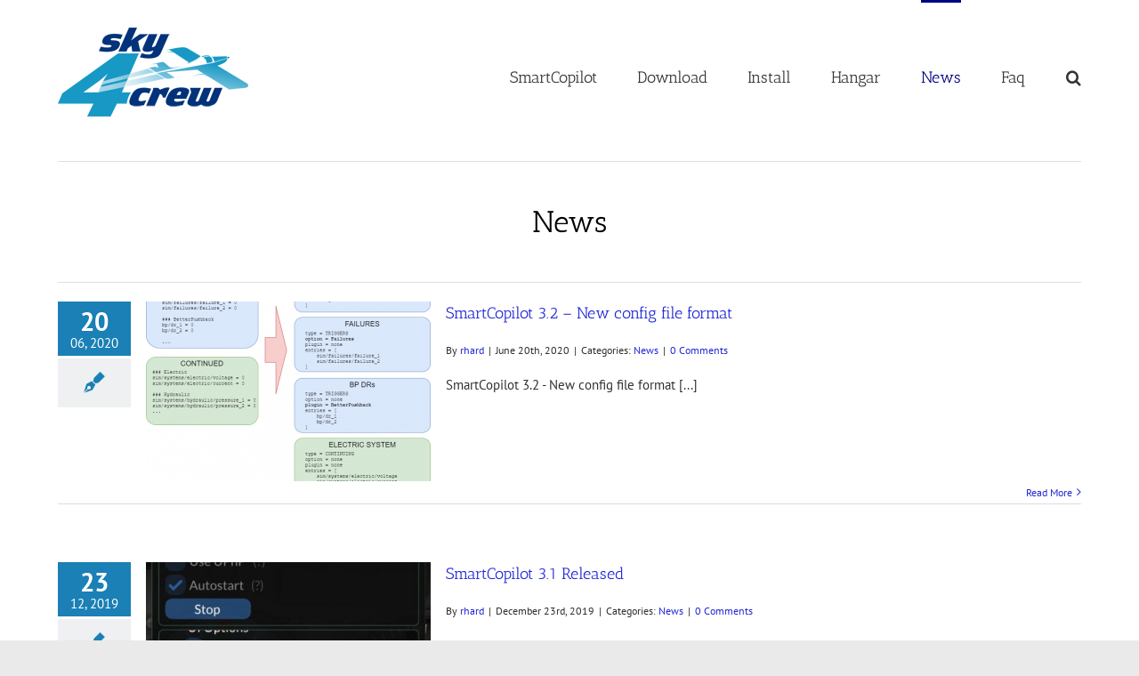

--- FILE ---
content_type: text/html; charset=UTF-8
request_url: https://sky4crew.com/news/page/2/
body_size: 16628
content:
<!DOCTYPE html>
<html class="avada-html-layout-wide avada-html-header-position-top" lang="en-US" prefix="og: http://ogp.me/ns# fb: http://ogp.me/ns/fb#">
<head>
	<meta http-equiv="X-UA-Compatible" content="IE=edge" />
	<meta http-equiv="Content-Type" content="text/html; charset=utf-8"/>
	<meta name="viewport" content="width=device-width, initial-scale=1" />
	
        <script type="6f59c1f09c82fe82ca650c06-text/javascript">
            var wpdm_site_url = 'https://sky4crew.com/';
            var wpdm_home_url = 'https://sky4crew.com/';
            var ajax_url = 'https://sky4crew.com/wp-admin/admin-ajax.php';
            var ajaxurl = 'https://sky4crew.com/wp-admin/admin-ajax.php';
            var wpdm_ajax_url = 'https://sky4crew.com/wp-admin/admin-ajax.php';
            var wpdm_ajax_popup = '0';
        </script>


        <meta name='robots' content='index, follow, max-image-preview:large, max-snippet:-1, max-video-preview:-1' />
<!-- This site has installed PayPal for WooCommerce v1.5.7 - https://www.angelleye.com/product/woocommerce-paypal-plugin/ -->

	<!-- This site is optimized with the Yoast SEO plugin v22.4 - https://yoast.com/wordpress/plugins/seo/ -->
	<title>News &#8902; Sky4Crew</title>
	<link rel="canonical" href="https://sky4crew.com/news/" />
	<meta property="og:locale" content="en_US" />
	<meta property="og:type" content="article" />
	<meta property="og:title" content="News &#8902; Sky4Crew" />
	<meta property="og:url" content="https://sky4crew.com/news/" />
	<meta property="og:site_name" content="Sky4Crew" />
	<meta property="og:image" content="https://sky4crew.com/wp-content/uploads/2017/06/cropped-Sky4CrewBigSquare.png" />
	<meta property="og:image:width" content="512" />
	<meta property="og:image:height" content="512" />
	<meta property="og:image:type" content="image/png" />
	<meta name="twitter:card" content="summary_large_image" />
	<meta name="twitter:label1" content="Est. reading time" />
	<meta name="twitter:data1" content="3 minutes" />
	<script type="application/ld+json" class="yoast-schema-graph">{"@context":"https://schema.org","@graph":[{"@type":"WebPage","@id":"https://sky4crew.com/news/","url":"https://sky4crew.com/news/","name":"News &#8902; Sky4Crew","isPartOf":{"@id":"https://sky4crew.com/#website"},"datePublished":"2018-07-29T11:07:32+00:00","dateModified":"2018-07-29T11:07:32+00:00","inLanguage":"en-US","potentialAction":[{"@type":"ReadAction","target":["https://sky4crew.com/news/"]}]},{"@type":"WebSite","@id":"https://sky4crew.com/#website","url":"https://sky4crew.com/","name":"Sky4Crew","description":"Make your dreams fly","publisher":{"@id":"https://sky4crew.com/#organization"},"potentialAction":[{"@type":"SearchAction","target":{"@type":"EntryPoint","urlTemplate":"https://sky4crew.com/?s={search_term_string}"},"query-input":"required name=search_term_string"}],"inLanguage":"en-US"},{"@type":"Organization","@id":"https://sky4crew.com/#organization","name":"Sky4Crew","url":"https://sky4crew.com/","logo":{"@type":"ImageObject","inLanguage":"en-US","@id":"https://sky4crew.com/#/schema/logo/image/","url":"https://sky4crew.com/wp-content/uploads/2017/06/cropped-Sky4CrewBigSquare.png","contentUrl":"https://sky4crew.com/wp-content/uploads/2017/06/cropped-Sky4CrewBigSquare.png","width":512,"height":512,"caption":"Sky4Crew"},"image":{"@id":"https://sky4crew.com/#/schema/logo/image/"}}]}</script>
	<!-- / Yoast SEO plugin. -->


<link rel='dns-prefetch' href='//use.fontawesome.com' />
<link rel="alternate" type="application/rss+xml" title="Sky4Crew &raquo; Feed" href="https://sky4crew.com/feed/" />
<link rel="alternate" type="application/rss+xml" title="Sky4Crew &raquo; Comments Feed" href="https://sky4crew.com/comments/feed/" />
					<link rel="shortcut icon" href="https://sky4crew.com/wp-content/uploads/2018/06/favicon-32x32.png" type="image/x-icon" />
		
		
		
									<meta name="description" content="News"/>
				
		<meta property="og:locale" content="en_US"/>
		<meta property="og:type" content="article"/>
		<meta property="og:site_name" content="Sky4Crew"/>
		<meta property="og:title" content="News &#8902; Sky4Crew"/>
				<meta property="og:description" content="News"/>
				<meta property="og:url" content="https://sky4crew.com/news/"/>
																				<meta property="og:image" content="https://sky4crew.com/wp-content/uploads/2015/09/Sky4CrewMainLogoSmall.png"/>
		<meta property="og:image:width" content="214"/>
		<meta property="og:image:height" content="100"/>
		<meta property="og:image:type" content="image/png"/>
				<link rel='stylesheet' id='angelleye-express-checkout-css-css' href='https://sky4crew.com/wp-content/plugins/paypal-for-woocommerce/assets/css/angelleye-express-checkout.css' type='text/css' media='all' />
<link rel='stylesheet' id='wpdm-bootstrap-css' href='https://sky4crew.com/wp-content/plugins/download-manager/assets/bootstrap/css/bootstrap.min.css' type='text/css' media='all' />
<link rel='stylesheet' id='wpdm-front-css' href='https://sky4crew.com/wp-content/plugins/download-manager/assets/css/front.css' type='text/css' media='all' />
<link rel='stylesheet' id='drawit-css-css' href='https://sky4crew.com/wp-content/plugins/drawit/css/drawit.min.css' type='text/css' media='all' />
<style id='woocommerce-inline-inline-css' type='text/css'>
.woocommerce form .form-row .required { visibility: visible; }
</style>
<link rel='stylesheet' id='wpdm-button-templates-css' href='https://sky4crew.com/wp-content/plugins/wpdm-button-templates/buttons.css' type='text/css' media='all' />
<link rel='stylesheet' id='wp-author-info-css-css' href='https://sky4crew.com/wp-content/plugins/wp-author-info/assets/css/wp-author-info.css' type='text/css' media='all' />
<link rel='stylesheet' id='avada-parent-stylesheet-css' href='https://sky4crew.com/wp-content/themes/Avada/style.css' type='text/css' media='all' />
<link rel='stylesheet' id='woocommerce-gzd-layout-css' href='https://sky4crew.com/wp-content/plugins/woocommerce-germanized/build/static/layout-styles.css' type='text/css' media='all' />
<style id='woocommerce-gzd-layout-inline-css' type='text/css'>
.woocommerce-checkout .shop_table { background-color: #eeeeee; } .product p.deposit-packaging-type { font-size: 1.2em !important; } p.woocommerce-shipping-destination { display: none; }
                .wc-gzd-nutri-score-value-a {
                    background: url(https://sky4crew.com/wp-content/plugins/woocommerce-germanized/assets/images/nutri-score-a.svg) no-repeat;
                }
                .wc-gzd-nutri-score-value-b {
                    background: url(https://sky4crew.com/wp-content/plugins/woocommerce-germanized/assets/images/nutri-score-b.svg) no-repeat;
                }
                .wc-gzd-nutri-score-value-c {
                    background: url(https://sky4crew.com/wp-content/plugins/woocommerce-germanized/assets/images/nutri-score-c.svg) no-repeat;
                }
                .wc-gzd-nutri-score-value-d {
                    background: url(https://sky4crew.com/wp-content/plugins/woocommerce-germanized/assets/images/nutri-score-d.svg) no-repeat;
                }
                .wc-gzd-nutri-score-value-e {
                    background: url(https://sky4crew.com/wp-content/plugins/woocommerce-germanized/assets/images/nutri-score-e.svg) no-repeat;
                }
            
</style>
<link rel='stylesheet' id='enlighterjs-css' href='https://sky4crew.com/wp-content/plugins/enlighter/cache/enlighterjs.min.css' type='text/css' media='all' />
<link rel='stylesheet' id='fusion-dynamic-css-css' href='https://sky4crew.com/wp-content/uploads/fusion-styles/799ebb8bdf5fbdec2e1f456f03fc45a8.min.css' type='text/css' media='all' />
<script type="text/template" id="tmpl-variation-template">
	<div class="woocommerce-variation-description">{{{ data.variation.variation_description }}}</div>
	<div class="woocommerce-variation-price">{{{ data.variation.price_html }}}</div>
	<div class="woocommerce-variation-availability">{{{ data.variation.availability_html }}}</div>
</script>
<script type="text/template" id="tmpl-unavailable-variation-template">
	<p>Sorry, this product is unavailable. Please choose a different combination.</p>
</script>
<script type="6f59c1f09c82fe82ca650c06-text/javascript" id="jquery-core-js-extra">
/* <![CDATA[ */
var wpdm_url = {"home":"https:\/\/sky4crew.com\/","site":"https:\/\/sky4crew.com\/","ajax":"https:\/\/sky4crew.com\/wp-admin\/admin-ajax.php"};
var wpdm_asset = {"spinner":"<i class=\"fas fa-sun fa-spin\"><\/i>"};
/* ]]> */
</script>
<script type="6f59c1f09c82fe82ca650c06-text/javascript" src="https://sky4crew.com/wp-includes/js/jquery/jquery.min.js" id="jquery-core-js"></script>
<script type="6f59c1f09c82fe82ca650c06-text/javascript" src="https://sky4crew.com/wp-includes/js/jquery/jquery-migrate.min.js" id="jquery-migrate-js"></script>
<script type="6f59c1f09c82fe82ca650c06-text/javascript" src="https://sky4crew.com/wp-content/plugins/download-manager/assets/bootstrap/js/bootstrap.min.js" id="wpdm-bootstrap-js"></script>
<script type="6f59c1f09c82fe82ca650c06-text/javascript" src="https://sky4crew.com/wp-content/plugins/download-manager/assets/js/front.js" id="frontjs-js"></script>
<script type="6f59c1f09c82fe82ca650c06-text/javascript" src="https://sky4crew.com/wp-includes/js/underscore.min.js" id="underscore-js"></script>
<script type="6f59c1f09c82fe82ca650c06-text/javascript" id="wp-util-js-extra">
/* <![CDATA[ */
var _wpUtilSettings = {"ajax":{"url":"\/wp-admin\/admin-ajax.php"}};
/* ]]> */
</script>
<script type="6f59c1f09c82fe82ca650c06-text/javascript" src="https://sky4crew.com/wp-includes/js/wp-util.min.js" id="wp-util-js"></script>
<script type="6f59c1f09c82fe82ca650c06-text/javascript" src="https://sky4crew.com/wp-content/plugins/woocommerce/assets/js/jquery-blockui/jquery.blockUI.min.js" id="jquery-blockui-js" defer="defer" data-wp-strategy="defer"></script>
<script type="6f59c1f09c82fe82ca650c06-text/javascript" id="wc-add-to-cart-variation-js-extra">
/* <![CDATA[ */
var wc_add_to_cart_variation_params = {"wc_ajax_url":"\/?wc-ajax=%%endpoint%%","i18n_no_matching_variations_text":"Sorry, no products matched your selection. Please choose a different combination.","i18n_make_a_selection_text":"Please select some product options before adding this product to your cart.","i18n_unavailable_text":"Sorry, this product is unavailable. Please choose a different combination."};
/* ]]> */
</script>
<script type="6f59c1f09c82fe82ca650c06-text/javascript" src="https://sky4crew.com/wp-content/plugins/woocommerce/assets/js/frontend/add-to-cart-variation.min.js" id="wc-add-to-cart-variation-js" defer="defer" data-wp-strategy="defer"></script>
<script type="6f59c1f09c82fe82ca650c06-text/javascript" id="wp-disable-css-lazy-load-js-extra">
/* <![CDATA[ */
var WpDisableAsyncLinks = {"wp-disable-font-awesome":"https:\/\/use.fontawesome.com\/releases\/v5.8.1\/css\/all.css"};
/* ]]> */
</script>
<script type="6f59c1f09c82fe82ca650c06-text/javascript" src="https://sky4crew.com/wp-content/plugins/wp-disable/js/css-lazy-load.min.js" id="wp-disable-css-lazy-load-js"></script>
<script type="6f59c1f09c82fe82ca650c06-text/javascript" id="wc-gzd-add-to-cart-variation-js-extra">
/* <![CDATA[ */
var wc_gzd_add_to_cart_variation_params = {"wrapper":".product","price_selector":"p.price","replace_price":"1"};
/* ]]> */
</script>
<script type="6f59c1f09c82fe82ca650c06-text/javascript" src="https://sky4crew.com/wp-content/plugins/woocommerce-germanized/build/static/add-to-cart-variation.js" id="wc-gzd-add-to-cart-variation-js" defer="defer" data-wp-strategy="defer"></script>
<script type="6f59c1f09c82fe82ca650c06-text/javascript" id="quicktags-js-extra">
/* <![CDATA[ */
var quicktagsL10n = {"closeAllOpenTags":"Close all open tags","closeTags":"close tags","enterURL":"Enter the URL","enterImageURL":"Enter the URL of the image","enterImageDescription":"Enter a description of the image","textdirection":"text direction","toggleTextdirection":"Toggle Editor Text Direction","dfw":"Distraction-free writing mode","strong":"Bold","strongClose":"Close bold tag","em":"Italic","emClose":"Close italic tag","link":"Insert link","blockquote":"Blockquote","blockquoteClose":"Close blockquote tag","del":"Deleted text (strikethrough)","delClose":"Close deleted text tag","ins":"Inserted text","insClose":"Close inserted text tag","image":"Insert image","ul":"Bulleted list","ulClose":"Close bulleted list tag","ol":"Numbered list","olClose":"Close numbered list tag","li":"List item","liClose":"Close list item tag","code":"Code","codeClose":"Close code tag","more":"Insert Read More tag"};
/* ]]> */
</script>
<script type="6f59c1f09c82fe82ca650c06-text/javascript" src="https://sky4crew.com/wp-includes/js/quicktags.min.js" id="quicktags-js"></script>
<script type="6f59c1f09c82fe82ca650c06-text/javascript" id="quicktags_drawit-js-extra">
/* <![CDATA[ */
var drawitFE = {"mediaupload":"https:\/\/sky4crew.com\/wp-admin\/\/media-upload.php"};
/* ]]> */
</script>
<script type="6f59c1f09c82fe82ca650c06-text/javascript" src="https://sky4crew.com/wp-content/plugins/drawit/js/qt-btn.js" id="quicktags_drawit-js"></script>
<link rel="https://api.w.org/" href="https://sky4crew.com/wp-json/" /><link rel="alternate" type="application/json" href="https://sky4crew.com/wp-json/wp/v2/pages/5475" /><link rel="EditURI" type="application/rsd+xml" title="RSD" href="https://sky4crew.com/xmlrpc.php?rsd" />
<meta name="generator" content="WordPress 6.5.7" />
<meta name="generator" content="WooCommerce 8.7.2" />
<link rel='shortlink' href='https://sky4crew.com/?p=5475' />
<link rel="alternate" type="application/json+oembed" href="https://sky4crew.com/wp-json/oembed/1.0/embed?url=https%3A%2F%2Fsky4crew.com%2Fnews%2F" />
<link rel="alternate" type="text/xml+oembed" href="https://sky4crew.com/wp-json/oembed/1.0/embed?url=https%3A%2F%2Fsky4crew.com%2Fnews%2F&#038;format=xml" />


<style type="text/css" id="css-fb-visibility">@media screen and (max-width: 640px){.fusion-no-small-visibility{display:none !important;}body .sm-text-align-center{text-align:center !important;}body .sm-text-align-left{text-align:left !important;}body .sm-text-align-right{text-align:right !important;}body .sm-flex-align-center{justify-content:center !important;}body .sm-flex-align-flex-start{justify-content:flex-start !important;}body .sm-flex-align-flex-end{justify-content:flex-end !important;}body .sm-mx-auto{margin-left:auto !important;margin-right:auto !important;}body .sm-ml-auto{margin-left:auto !important;}body .sm-mr-auto{margin-right:auto !important;}body .fusion-absolute-position-small{position:absolute;top:auto;width:100%;}.awb-sticky.awb-sticky-small{ position: sticky; top: var(--awb-sticky-offset,0); }}@media screen and (min-width: 641px) and (max-width: 1024px){.fusion-no-medium-visibility{display:none !important;}body .md-text-align-center{text-align:center !important;}body .md-text-align-left{text-align:left !important;}body .md-text-align-right{text-align:right !important;}body .md-flex-align-center{justify-content:center !important;}body .md-flex-align-flex-start{justify-content:flex-start !important;}body .md-flex-align-flex-end{justify-content:flex-end !important;}body .md-mx-auto{margin-left:auto !important;margin-right:auto !important;}body .md-ml-auto{margin-left:auto !important;}body .md-mr-auto{margin-right:auto !important;}body .fusion-absolute-position-medium{position:absolute;top:auto;width:100%;}.awb-sticky.awb-sticky-medium{ position: sticky; top: var(--awb-sticky-offset,0); }}@media screen and (min-width: 1025px){.fusion-no-large-visibility{display:none !important;}body .lg-text-align-center{text-align:center !important;}body .lg-text-align-left{text-align:left !important;}body .lg-text-align-right{text-align:right !important;}body .lg-flex-align-center{justify-content:center !important;}body .lg-flex-align-flex-start{justify-content:flex-start !important;}body .lg-flex-align-flex-end{justify-content:flex-end !important;}body .lg-mx-auto{margin-left:auto !important;margin-right:auto !important;}body .lg-ml-auto{margin-left:auto !important;}body .lg-mr-auto{margin-right:auto !important;}body .fusion-absolute-position-large{position:absolute;top:auto;width:100%;}.awb-sticky.awb-sticky-large{ position: sticky; top: var(--awb-sticky-offset,0); }}</style>	<noscript><style>.woocommerce-product-gallery{ opacity: 1 !important; }</style></noscript>
	<style type="text/css">.recentcomments a{display:inline !important;padding:0 !important;margin:0 !important;}</style><meta name="generator" content="Powered by Slider Revolution 6.7.3 - responsive, Mobile-Friendly Slider Plugin for WordPress with comfortable drag and drop interface." />
<script type="6f59c1f09c82fe82ca650c06-text/javascript">function setREVStartSize(e){
			//window.requestAnimationFrame(function() {
				window.RSIW = window.RSIW===undefined ? window.innerWidth : window.RSIW;
				window.RSIH = window.RSIH===undefined ? window.innerHeight : window.RSIH;
				try {
					var pw = document.getElementById(e.c).parentNode.offsetWidth,
						newh;
					pw = pw===0 || isNaN(pw) || (e.l=="fullwidth" || e.layout=="fullwidth") ? window.RSIW : pw;
					e.tabw = e.tabw===undefined ? 0 : parseInt(e.tabw);
					e.thumbw = e.thumbw===undefined ? 0 : parseInt(e.thumbw);
					e.tabh = e.tabh===undefined ? 0 : parseInt(e.tabh);
					e.thumbh = e.thumbh===undefined ? 0 : parseInt(e.thumbh);
					e.tabhide = e.tabhide===undefined ? 0 : parseInt(e.tabhide);
					e.thumbhide = e.thumbhide===undefined ? 0 : parseInt(e.thumbhide);
					e.mh = e.mh===undefined || e.mh=="" || e.mh==="auto" ? 0 : parseInt(e.mh,0);
					if(e.layout==="fullscreen" || e.l==="fullscreen")
						newh = Math.max(e.mh,window.RSIH);
					else{
						e.gw = Array.isArray(e.gw) ? e.gw : [e.gw];
						for (var i in e.rl) if (e.gw[i]===undefined || e.gw[i]===0) e.gw[i] = e.gw[i-1];
						e.gh = e.el===undefined || e.el==="" || (Array.isArray(e.el) && e.el.length==0)? e.gh : e.el;
						e.gh = Array.isArray(e.gh) ? e.gh : [e.gh];
						for (var i in e.rl) if (e.gh[i]===undefined || e.gh[i]===0) e.gh[i] = e.gh[i-1];
											
						var nl = new Array(e.rl.length),
							ix = 0,
							sl;
						e.tabw = e.tabhide>=pw ? 0 : e.tabw;
						e.thumbw = e.thumbhide>=pw ? 0 : e.thumbw;
						e.tabh = e.tabhide>=pw ? 0 : e.tabh;
						e.thumbh = e.thumbhide>=pw ? 0 : e.thumbh;
						for (var i in e.rl) nl[i] = e.rl[i]<window.RSIW ? 0 : e.rl[i];
						sl = nl[0];
						for (var i in nl) if (sl>nl[i] && nl[i]>0) { sl = nl[i]; ix=i;}
						var m = pw>(e.gw[ix]+e.tabw+e.thumbw) ? 1 : (pw-(e.tabw+e.thumbw)) / (e.gw[ix]);
						newh =  (e.gh[ix] * m) + (e.tabh + e.thumbh);
					}
					var el = document.getElementById(e.c);
					if (el!==null && el) el.style.height = newh+"px";
					el = document.getElementById(e.c+"_wrapper");
					if (el!==null && el) {
						el.style.height = newh+"px";
						el.style.display = "block";
					}
				} catch(e){
					console.log("Failure at Presize of Slider:" + e)
				}
			//});
		  };</script>
		<script type="6f59c1f09c82fe82ca650c06-text/javascript">
			var doc = document.documentElement;
			doc.setAttribute( 'data-useragent', navigator.userAgent );
		</script>
		<meta name="generator" content="WordPress Download Manager 4.9.8" />
<!-- Global site tag (gtag.js) - Google Analytics -->
<script async src="https://www.googletagmanager.com/gtag/js?id=UA-67641907-1" type="6f59c1f09c82fe82ca650c06-text/javascript"></script>
<script type="6f59c1f09c82fe82ca650c06-text/javascript">
  window.dataLayer = window.dataLayer || [];
  function gtag(){dataLayer.push(arguments);}
  gtag('js', new Date());

  gtag('config', 'UA-67641907-1');
</script>                    <link href="https://fonts.googleapis.com/css?family=Rubik" rel="stylesheet">
        <style>
            .w3eden .fetfont,
            .w3eden .btn,
            .w3eden .btn.wpdm-front h3.title,
            .w3eden .wpdm-social-lock-box .IN-widget a span:last-child,
            .w3eden #xfilelist .panel-heading,
            .w3eden .wpdm-frontend-tabs a,
            .w3eden .alert:before,
            .w3eden .panel .panel-heading,
            .w3eden .discount-msg,
            .w3eden .panel.dashboard-panel h3,
            .w3eden #wpdm-dashboard-sidebar .list-group-item,
            .w3eden #package-description .wp-switch-editor,
            .w3eden .w3eden.author-dashbboard .nav.nav-tabs li a,
            .w3eden .wpdm_cart thead th,
            .w3eden #csp .list-group-item,
            .w3eden .modal-title {
                font-family: Rubik, -apple-system, BlinkMacSystemFont, "Segoe UI", Roboto, Helvetica, Arial, sans-serif, "Apple Color Emoji", "Segoe UI Emoji", "Segoe UI Symbol";
                text-transform: uppercase;
                font-weight: 700;
            }
            .w3eden #csp .list-group-item{
                text-transform: unset;
            }

            /* WPDM Link/Page Template Styles */        </style>
                        <style>

            :root{
                --color-primary: #4a8eff;
                --color-primary-rgb: 74, 142, 255;
                --color-primary-hover: #4a8eff;
                --color-primary-active: #4a8eff;
                --color-secondary: #4a8eff;
                --color-secondary-rgb: 74, 142, 255;
                --color-secondary-hover: #4a8eff;
                --color-secondary-active: #4a8eff;
                --color-success: #18ce0f;
                --color-success-rgb: 24, 206, 15;
                --color-success-hover: #4a8eff;
                --color-success-active: #4a8eff;
                --color-info: #2CA8FF;
                --color-info-rgb: 44, 168, 255;
                --color-info-hover: #2CA8FF;
                --color-info-active: #2CA8FF;
                --color-warning: #f29e0f;
                --color-warning-rgb: 242, 158, 15;
                --color-warning-hover: orange;
                --color-warning-active: orange;
                --color-danger: #ff5062;
                --color-danger-rgb: 255, 80, 98;
                --color-danger-hover: #ff5062;
                --color-danger-active: #ff5062;
                --color-green: #30b570;
                --color-blue: #0073ff;
                --color-purple: #8557D3;
                --color-red: #ff5062;
                --color-muted: rgba(69, 89, 122, 0.6);
                --wpdm-font: Rubik, -apple-system, BlinkMacSystemFont, "Segoe UI", Roboto, Helvetica, Arial, sans-serif, "Apple Color Emoji", "Segoe UI Emoji", "Segoe UI Symbol";
            }
            .wpdm-download-link.btn.btn-primary{
                border-radius: 4px;
            }


        </style>
        
	</head>

<body class="paged page-template-default page page-id-5475 paged-2 page-paged-2 theme-Avada woocommerce-no-js has_paypal_express_checkout fusion-image-hovers fusion-pagination-sizing fusion-button_type-flat fusion-button_span-no fusion-button_gradient-linear avada-image-rollover-circle-yes avada-image-rollover-yes avada-image-rollover-direction-left fusion-has-button-gradient fusion-body ltr no-tablet-sticky-header no-mobile-sticky-header no-mobile-slidingbar fusion-disable-outline fusion-sub-menu-fade mobile-logo-pos-center layout-wide-mode avada-has-boxed-modal-shadow-none layout-scroll-offset-full avada-has-zero-margin-offset-top fusion-top-header menu-text-align-left fusion-woo-product-design-classic fusion-woo-shop-page-columns-4 fusion-woo-related-columns-4 fusion-woo-archive-page-columns-3 woo-sale-badge-circle woo-outofstock-badge-top_bar mobile-menu-design-modern fusion-show-pagination-text fusion-header-layout-v1 avada-responsive avada-footer-fx-bg-parallax avada-menu-highlight-style-bar fusion-search-form-classic fusion-main-menu-search-dropdown fusion-avatar-square avada-dropdown-styles avada-blog-layout-large avada-blog-archive-layout-large avada-header-shadow-no avada-menu-icon-position-left avada-has-megamenu-shadow avada-has-pagetitle-bg-full avada-has-pagetitle-bg-parallax avada-has-main-nav-search-icon avada-has-breadcrumb-mobile-hidden avada-has-titlebar-hide avada-has-footer-widget-bg-image avada-has-header-bg-image avada-header-bg-repeat avada-has-header-bg-full avada-has-header-bg-parallax avada-has-pagination-padding avada-flyout-menu-direction-left avada-ec-views-v1" data-awb-post-id="5475">


		<a class="skip-link screen-reader-text" href="#content">Skip to content</a>

	<div id="boxed-wrapper">
		
		<div id="wrapper" class="fusion-wrapper">
			<div id="home" style="position:relative;top:-1px;"></div>
							
					
			<header class="fusion-header-wrapper">
				<div class="fusion-header-v1 fusion-logo-alignment fusion-logo-center fusion-sticky-menu- fusion-sticky-logo- fusion-mobile-logo-  fusion-mobile-menu-design-modern">
					<div class="fusion-header-sticky-height"></div>
<div class="fusion-header">
	<div class="fusion-row">
					<div class="fusion-logo" data-margin-top="31px" data-margin-bottom="21px" data-margin-left="0px" data-margin-right="0px">
			<a class="fusion-logo-link"  href="https://sky4crew.com/" >

						<!-- standard logo -->
			<img src="https://sky4crew.com/wp-content/uploads/2015/09/Sky4CrewMainLogoSmall.png" srcset="https://sky4crew.com/wp-content/uploads/2015/09/Sky4CrewMainLogoSmall.png 1x" width="214" height="100" alt="Sky4Crew Logo" data-retina_logo_url="" class="fusion-standard-logo" />

			
					</a>
		</div>		<nav class="fusion-main-menu" aria-label="Main Menu"><ul id="menu-mainsite" class="fusion-menu"><li  id="menu-item-337"  class="menu-item menu-item-type-post_type menu-item-object-page menu-item-337"  data-item-id="337"><a  href="https://sky4crew.com/smartcopilot/" class="fusion-bar-highlight"><span class="menu-text">SmartCopilot</span></a></li><li  id="menu-item-335"  class="menu-item menu-item-type-post_type menu-item-object-page menu-item-335"  data-item-id="335"><a  href="https://sky4crew.com/download/" class="fusion-bar-highlight"><span class="menu-text">Download</span></a></li><li  id="menu-item-336"  class="menu-item menu-item-type-post_type menu-item-object-page menu-item-336"  data-item-id="336"><a  href="https://sky4crew.com/install/" class="fusion-bar-highlight"><span class="menu-text">Install</span></a></li><li  id="menu-item-303"  class="menu-item menu-item-type-post_type menu-item-object-page menu-item-303"  data-item-id="303"><a  href="https://sky4crew.com/hangar/" class="fusion-bar-highlight"><span class="menu-text">Hangar</span></a></li><li  id="menu-item-5618"  class="menu-item menu-item-type-post_type menu-item-object-page current-menu-item page_item page-item-5475 current_page_item menu-item-5618"  data-item-id="5618"><a  href="https://sky4crew.com/news/" class="fusion-bar-highlight"><span class="menu-text">News</span></a></li><li  id="menu-item-560"  class="menu-item menu-item-type-post_type menu-item-object-page menu-item-560"  data-item-id="560"><a  href="https://sky4crew.com/faq/" class="fusion-bar-highlight"><span class="menu-text">Faq</span></a></li><li class="fusion-custom-menu-item fusion-main-menu-search"><a class="fusion-main-menu-icon fusion-bar-highlight" href="#" aria-label="Search" data-title="Search" title="Search" role="button" aria-expanded="false"></a><div class="fusion-custom-menu-item-contents">		<form role="search" class="searchform fusion-search-form  fusion-search-form-classic" method="get" action="https://sky4crew.com/">
			<div class="fusion-search-form-content">

				
				<div class="fusion-search-field search-field">
					<label><span class="screen-reader-text">Search for:</span>
													<input type="search" value="" name="s" class="s" placeholder="Search..." required aria-required="true" aria-label="Search..."/>
											</label>
				</div>
				<div class="fusion-search-button search-button">
					<input type="submit" class="fusion-search-submit searchsubmit" aria-label="Search" value="&#xf002;" />
									</div>

				
			</div>


			
		</form>
		</div></li></ul></nav>	<div class="fusion-mobile-menu-icons">
							<a href="#" class="fusion-icon awb-icon-bars" aria-label="Toggle mobile menu" aria-expanded="false"></a>
		
		
		
			</div>

<nav class="fusion-mobile-nav-holder fusion-mobile-menu-text-align-left" aria-label="Main Menu Mobile"></nav>

					</div>
</div>
				</div>
				<div class="fusion-clearfix"></div>
			</header>
								
							<div id="sliders-container" class="fusion-slider-visibility">
					</div>
				
					
							
			
						<main id="main" class="clearfix  full-bg">
				<div class="fusion-row" style="">
<section id="content" style="width: 100%;">
					<div id="post-5475" class="post-5475 page type-page status-publish hentry">
			<span class="vcard rich-snippet-hidden"><span class="fn"><a href="https://sky4crew.com/author/rhard/" title="Posts by rhard" rel="author">rhard</a></span></span><span class="updated rich-snippet-hidden">2018-07-29T13:07:32+02:00</span>
			
			<div class="post-content">
				<div class="fusion-fullwidth fullwidth-box fusion-builder-row-1 nonhundred-percent-fullwidth non-hundred-percent-height-scrolling" style="--awb-background-position:center top;--awb-border-radius-top-left:0px;--awb-border-radius-top-right:0px;--awb-border-radius-bottom-right:0px;--awb-border-radius-bottom-left:0px;--awb-padding-top:0px;--awb-padding-bottom:0px;--awb-flex-wrap:wrap;" ><div class="fusion-builder-row fusion-row"><div class="fusion-layout-column fusion_builder_column fusion-builder-column-0 fusion_builder_column_1_1 1_1 fusion-one-full fusion-column-first fusion-column-last" style="--awb-bg-size:cover;--awb-margin-bottom:0px;"><div class="fusion-column-wrapper fusion-flex-column-wrapper-legacy"><div class="fusion-sep-clear"></div><div class="fusion-separator fusion-full-width-sep" style="margin-left: auto;margin-right: auto;margin-top:10px;margin-bottom:20px;width:100%;"><div class="fusion-separator-border sep-single sep-solid" style="--awb-height:20px;--awb-amount:20px;border-color:#e0dede;border-top-width:1px;"></div></div><div class="fusion-sep-clear"></div><div class="fusion-clearfix"></div></div></div></div></div><div class="fusion-fullwidth fullwidth-box fusion-builder-row-2 nonhundred-percent-fullwidth non-hundred-percent-height-scrolling" style="--awb-background-position:center top;--awb-border-radius-top-left:0px;--awb-border-radius-top-right:0px;--awb-border-radius-bottom-right:0px;--awb-border-radius-bottom-left:0px;--awb-padding-top:0px;--awb-padding-bottom:0px;--awb-margin-top:0px;--awb-margin-bottom:0px;--awb-flex-wrap:wrap;" ><div class="fusion-builder-row fusion-row"><div class="fusion-layout-column fusion_builder_column fusion-builder-column-1 fusion_builder_column_1_1 1_1 fusion-one-full fusion-column-first fusion-column-last" style="--awb-bg-size:cover;--awb-margin-bottom:10px;"><div class="fusion-column-wrapper fusion-flex-column-wrapper-legacy"><div class="fusion-text fusion-text-1"><h1 style="text-align: center;"><span style="color: #000000;">News</span></h1>
</div><div class="fusion-clearfix"></div></div></div><div class="fusion-layout-column fusion_builder_column fusion-builder-column-2 fusion_builder_column_1_1 1_1 fusion-one-full fusion-column-first fusion-column-last fusion-column-no-min-height" style="--awb-bg-size:cover;--awb-margin-bottom:0px;"><div class="fusion-column-wrapper fusion-flex-column-wrapper-legacy"><div class="fusion-sep-clear"></div><div class="fusion-separator fusion-full-width-sep" style="margin-left: auto;margin-right: auto;margin-top:10px;margin-bottom:20px;width:100%;"><div class="fusion-separator-border sep-single sep-solid" style="--awb-height:20px;--awb-amount:20px;border-color:#e0dede;border-top-width:1px;"></div></div><div class="fusion-sep-clear"></div><div class="fusion-blog-shortcode fusion-blog-shortcode-1 fusion-blog-archive fusion-blog-layout-medium-alternate fusion-blog-pagination"><div class="fusion-posts-container fusion-posts-container-pagination fusion-blog-rollover" data-pages="2"><article id="blog-1-post-23543" class="fusion-post-medium-alternate post-23543 post type-post status-publish format-standard has-post-thumbnail hentry category-news">
<div class="fusion-date-and-formats"><div class="fusion-date-box updated"><span class="fusion-date">20</span><span class="fusion-month-year">06, 2020</span></div><div class="fusion-format-box"><i class="awb-icon-pen" aria-hidden="true"></i></div></div>	<style type="text/css">
		
		
		
		
			</style>


			<div class="fusion-flexslider flexslider fusion-flexslider-loading fusion-post-slideshow" style="">
		<ul class="slides">
			
														<li><div  class="fusion-image-wrapper fusion-image-size-fixed" aria-haspopup="true">
				<img fetchpriority="high" decoding="async" width="320" height="202" src="https://sky4crew.com/wp-content/uploads/2020/06/drawit-diagram-320x202.png" class="attachment-blog-medium size-blog-medium wp-post-image" alt="" srcset="https://sky4crew.com/wp-content/uploads/2020/06/drawit-diagram-320x202.png 320w, https://sky4crew.com/wp-content/uploads/2020/06/drawit-diagram-700x441.png 700w" sizes="(max-width: 320px) 100vw, 320px" /><div class="fusion-rollover">
	<div class="fusion-rollover-content">

														<a class="fusion-rollover-link" href="https://sky4crew.com/smartcopilot-3-2-new-config-file-format/">SmartCopilot 3.2 &#8211; New config file format</a>
			
														
								
													<div class="fusion-rollover-sep"></div>
				
																		<a class="fusion-rollover-gallery" href="https://sky4crew.com/wp-content/uploads/2020/06/drawit-diagram.png" data-id="23543" data-rel="iLightbox[gallery]" data-title="drawit-diagram" data-caption="">
						Gallery					</a>
														
		
												<h4 class="fusion-rollover-title">
					<a class="fusion-rollover-title-link" href="https://sky4crew.com/smartcopilot-3-2-new-config-file-format/">
						SmartCopilot 3.2 &#8211; New config file format					</a>
				</h4>
			
										<div class="fusion-rollover-categories"><a href="https://sky4crew.com/category/news/" rel="tag">News</a></div>					
		
						<a class="fusion-link-wrapper" href="https://sky4crew.com/smartcopilot-3-2-new-config-file-format/" aria-label="SmartCopilot 3.2 &#8211; New config file format"></a>
	</div>
</div>
</div>
</li>
			
			
																																																																				</ul>
	</div>
	<div class="fusion-post-content post-content"><h2 class="blog-shortcode-post-title"><a href="https://sky4crew.com/smartcopilot-3-2-new-config-file-format/">SmartCopilot 3.2 &#8211; New config file format</a></h2><p class="fusion-single-line-meta">By <span class="vcard"><span class="fn"><a href="https://sky4crew.com/author/rhard/" title="Posts by rhard" rel="author">rhard</a></span></span><span class="fusion-inline-sep">|</span><span class="updated" style="display:none;">2020-06-20T00:34:44+02:00</span><span>June 20th, 2020</span><span class="fusion-inline-sep">|</span>Categories: <a href="https://sky4crew.com/category/news/" rel="category tag">News</a><span class="fusion-inline-sep">|</span><span class="fusion-comments"><a href="https://sky4crew.com/smartcopilot-3-2-new-config-file-format/#respond">0 Comments</a></span></p><div class="fusion-post-content-container"><p>  SmartCopilot 3.2 - New config file format  [...]</p></div></div><div class="fusion-clearfix"></div><div class="fusion-meta-info"><div class="fusion-alignright"><a class="fusion-read-more" href="https://sky4crew.com/smartcopilot-3-2-new-config-file-format/" aria-label="More on SmartCopilot 3.2 &#8211; New config file format">Read More</a></div></div></article>
<article id="blog-1-post-15831" class="fusion-post-medium-alternate post-15831 post type-post status-publish format-standard has-post-thumbnail hentry category-news">
<div class="fusion-date-and-formats"><div class="fusion-date-box updated"><span class="fusion-date">23</span><span class="fusion-month-year">12, 2019</span></div><div class="fusion-format-box"><i class="awb-icon-pen" aria-hidden="true"></i></div></div>	<style type="text/css">
		
		
		
		
			</style>


			<div class="fusion-flexslider flexslider fusion-flexslider-loading fusion-post-slideshow" style="">
		<ul class="slides">
			
														<li><div  class="fusion-image-wrapper fusion-image-size-fixed" aria-haspopup="true">
				<img decoding="async" width="320" height="202" src="https://sky4crew.com/wp-content/uploads/2019/12/SmartCopilot-Settings-3.1.0-320x202.jpg" class="attachment-blog-medium size-blog-medium wp-post-image" alt="" /><div class="fusion-rollover">
	<div class="fusion-rollover-content">

														<a class="fusion-rollover-link" href="https://sky4crew.com/smartcopilot-3-1-released/">SmartCopilot 3.1 Released</a>
			
														
								
													<div class="fusion-rollover-sep"></div>
				
																		<a class="fusion-rollover-gallery" href="https://sky4crew.com/wp-content/uploads/2019/12/SmartCopilot-Settings-3.1.0.jpg" data-id="15831" data-rel="iLightbox[gallery]" data-title="SmartCopilot Settings 3.1.0" data-caption="">
						Gallery					</a>
														
		
												<h4 class="fusion-rollover-title">
					<a class="fusion-rollover-title-link" href="https://sky4crew.com/smartcopilot-3-1-released/">
						SmartCopilot 3.1 Released					</a>
				</h4>
			
										<div class="fusion-rollover-categories"><a href="https://sky4crew.com/category/news/" rel="tag">News</a></div>					
		
						<a class="fusion-link-wrapper" href="https://sky4crew.com/smartcopilot-3-1-released/" aria-label="SmartCopilot 3.1 Released"></a>
	</div>
</div>
</div>
</li>
			
			
																																																																				</ul>
	</div>
	<div class="fusion-post-content post-content"><h2 class="blog-shortcode-post-title"><a href="https://sky4crew.com/smartcopilot-3-1-released/">SmartCopilot 3.1 Released</a></h2><p class="fusion-single-line-meta">By <span class="vcard"><span class="fn"><a href="https://sky4crew.com/author/rhard/" title="Posts by rhard" rel="author">rhard</a></span></span><span class="fusion-inline-sep">|</span><span class="updated" style="display:none;">2019-12-23T13:10:51+01:00</span><span>December 23rd, 2019</span><span class="fusion-inline-sep">|</span>Categories: <a href="https://sky4crew.com/category/news/" rel="category tag">News</a><span class="fusion-inline-sep">|</span><span class="fusion-comments"><a href="https://sky4crew.com/smartcopilot-3-1-released/#respond">0 Comments</a></span></p><div class="fusion-post-content-container"><p>SmartCopilot 3.1 Released Added New RADIO section in the config [...]</p></div></div><div class="fusion-clearfix"></div><div class="fusion-meta-info"><div class="fusion-alignright"><a class="fusion-read-more" href="https://sky4crew.com/smartcopilot-3-1-released/" aria-label="More on SmartCopilot 3.1 Released">Read More</a></div></div></article>
<article id="blog-1-post-12492" class="fusion-post-medium-alternate post-12492 post type-post status-publish format-standard has-post-thumbnail hentry category-news">
<div class="fusion-date-and-formats"><div class="fusion-date-box updated"><span class="fusion-date">23</span><span class="fusion-month-year">07, 2019</span></div><div class="fusion-format-box"><i class="awb-icon-pen" aria-hidden="true"></i></div></div>	<style type="text/css">
		
		
		
		
			</style>


			<div class="fusion-flexslider flexslider fusion-flexslider-loading fusion-post-slideshow" style="">
		<ul class="slides">
			
														<li><div  class="fusion-image-wrapper fusion-image-size-fixed" aria-haspopup="true">
				<img decoding="async" width="320" height="202" src="https://sky4crew.com/wp-content/uploads/2019/07/2019-07-22-23_17_38-Window-320x202.jpg" class="attachment-blog-medium size-blog-medium wp-post-image" alt="" srcset="https://sky4crew.com/wp-content/uploads/2019/07/2019-07-22-23_17_38-Window-320x202.jpg 320w, https://sky4crew.com/wp-content/uploads/2019/07/2019-07-22-23_17_38-Window-700x441.jpg 700w" sizes="(max-width: 320px) 100vw, 320px" /><div class="fusion-rollover">
	<div class="fusion-rollover-content">

														<a class="fusion-rollover-link" href="https://sky4crew.com/smartcopilot-3-announcement/">SmartCopilot 3 announcement</a>
			
														
								
													<div class="fusion-rollover-sep"></div>
				
																		<a class="fusion-rollover-gallery" href="https://sky4crew.com/wp-content/uploads/2019/07/2019-07-22-23_17_38-Window.jpg" data-id="12492" data-rel="iLightbox[gallery]" data-title="2019-07-22 23_17_38-Window" data-caption="">
						Gallery					</a>
														
		
												<h4 class="fusion-rollover-title">
					<a class="fusion-rollover-title-link" href="https://sky4crew.com/smartcopilot-3-announcement/">
						SmartCopilot 3 announcement					</a>
				</h4>
			
										<div class="fusion-rollover-categories"><a href="https://sky4crew.com/category/news/" rel="tag">News</a></div>					
		
						<a class="fusion-link-wrapper" href="https://sky4crew.com/smartcopilot-3-announcement/" aria-label="SmartCopilot 3 announcement"></a>
	</div>
</div>
</div>
</li>
			
			
																																																																				</ul>
	</div>
	<div class="fusion-post-content post-content"><h2 class="blog-shortcode-post-title"><a href="https://sky4crew.com/smartcopilot-3-announcement/">SmartCopilot 3 announcement</a></h2><p class="fusion-single-line-meta">By <span class="vcard"><span class="fn"><a href="https://sky4crew.com/author/rhard/" title="Posts by rhard" rel="author">rhard</a></span></span><span class="fusion-inline-sep">|</span><span class="updated" style="display:none;">2019-07-31T00:30:53+02:00</span><span>July 23rd, 2019</span><span class="fusion-inline-sep">|</span>Categories: <a href="https://sky4crew.com/category/news/" rel="category tag">News</a><span class="fusion-inline-sep">|</span><span class="fusion-comments"><a href="https://sky4crew.com/smartcopilot-3-announcement/#respond">0 Comments</a></span></p><div class="fusion-post-content-container"><p> SmartCopilot 3 announcement Dear X-Plane community! We all know [...]</p></div></div><div class="fusion-clearfix"></div><div class="fusion-meta-info"><div class="fusion-alignright"><a class="fusion-read-more" href="https://sky4crew.com/smartcopilot-3-announcement/" aria-label="More on SmartCopilot 3 announcement">Read More</a></div></div></article>
<article id="blog-1-post-5885" class="fusion-post-medium-alternate post-5885 post type-post status-publish format-standard hentry category-news">
<div class="fusion-date-and-formats"><div class="fusion-date-box updated"><span class="fusion-date">13</span><span class="fusion-month-year">08, 2018</span></div><div class="fusion-format-box"><i class="awb-icon-pen" aria-hidden="true"></i></div></div>	<style type="text/css">
		
		
		
		
			</style>


<div class="fusion-post-content post-content"><h2 class="blog-shortcode-post-title"><a href="https://sky4crew.com/projectfly-compatibility-issue/">ProjectFLY compatibility issue</a></h2><p class="fusion-single-line-meta">By <span class="vcard"><span class="fn"><a href="https://sky4crew.com/author/rhard/" title="Posts by rhard" rel="author">rhard</a></span></span><span class="fusion-inline-sep">|</span><span class="updated" style="display:none;">2018-10-31T15:59:37+01:00</span><span>August 13th, 2018</span><span class="fusion-inline-sep">|</span>Categories: <a href="https://sky4crew.com/category/news/" rel="category tag">News</a><span class="fusion-inline-sep">|</span><span class="fusion-comments"><a href="https://sky4crew.com/projectfly-compatibility-issue/#respond">0 Comments</a></span></p><div class="fusion-post-content-container"><p> ProjectFLY compatibility issue There is a strange issue while [...]</p></div></div><div class="fusion-clearfix"></div><div class="fusion-meta-info"><div class="fusion-alignright"><a class="fusion-read-more" href="https://sky4crew.com/projectfly-compatibility-issue/" aria-label="More on ProjectFLY compatibility issue">Read More</a></div></div></article>
<article id="blog-1-post-5479" class="fusion-post-medium-alternate post-5479 post type-post status-publish format-standard has-post-thumbnail hentry category-news">
<div class="fusion-date-and-formats"><div class="fusion-date-box updated"><span class="fusion-date">29</span><span class="fusion-month-year">07, 2018</span></div><div class="fusion-format-box"><i class="awb-icon-pen" aria-hidden="true"></i></div></div>	<style type="text/css">
		
		
		
		
			</style>


			<div class="fusion-flexslider flexslider fusion-flexslider-loading fusion-post-slideshow" style="">
		<ul class="slides">
			
														<li><div  class="fusion-image-wrapper fusion-image-size-fixed" aria-haspopup="true">
				<img decoding="async" width="320" height="202" src="https://sky4crew.com/wp-content/uploads/2018/07/2018-07-29-12_46_36-Clipboard-320x202.png" class="attachment-blog-medium size-blog-medium wp-post-image" alt="" srcset="https://sky4crew.com/wp-content/uploads/2018/07/2018-07-29-12_46_36-Clipboard-320x202.png 320w, https://sky4crew.com/wp-content/uploads/2018/07/2018-07-29-12_46_36-Clipboard-700x441.png 700w" sizes="(max-width: 320px) 100vw, 320px" /><div class="fusion-rollover">
	<div class="fusion-rollover-content">

														<a class="fusion-rollover-link" href="https://sky4crew.com/smartcopilot-2-11/">SmartCopilot 2.11</a>
			
														
								
													<div class="fusion-rollover-sep"></div>
				
																		<a class="fusion-rollover-gallery" href="https://sky4crew.com/wp-content/uploads/2018/07/2018-07-29-12_46_36-Clipboard.png" data-id="5479" data-rel="iLightbox[gallery]" data-title="2018-07-29 12_46_36-Clipboard" data-caption="">
						Gallery					</a>
														
		
												<h4 class="fusion-rollover-title">
					<a class="fusion-rollover-title-link" href="https://sky4crew.com/smartcopilot-2-11/">
						SmartCopilot 2.11					</a>
				</h4>
			
										<div class="fusion-rollover-categories"><a href="https://sky4crew.com/category/news/" rel="tag">News</a></div>					
		
						<a class="fusion-link-wrapper" href="https://sky4crew.com/smartcopilot-2-11/" aria-label="SmartCopilot 2.11"></a>
	</div>
</div>
</div>
</li>
			
			
																																																																				</ul>
	</div>
	<div class="fusion-post-content post-content"><h2 class="blog-shortcode-post-title"><a href="https://sky4crew.com/smartcopilot-2-11/">SmartCopilot 2.11</a></h2><p class="fusion-single-line-meta">By <span class="vcard"><span class="fn"><a href="https://sky4crew.com/author/rhard/" title="Posts by rhard" rel="author">rhard</a></span></span><span class="fusion-inline-sep">|</span><span class="updated" style="display:none;">2018-07-29T13:52:51+02:00</span><span>July 29th, 2018</span><span class="fusion-inline-sep">|</span>Categories: <a href="https://sky4crew.com/category/news/" rel="category tag">News</a><span class="fusion-inline-sep">|</span><span class="fusion-comments"><a href="https://sky4crew.com/smartcopilot-2-11/#respond">0 Comments</a></span></p><div class="fusion-post-content-container"><p> Version 2.11 brings new GUI Starting from version 2.11 [...]</p></div></div><div class="fusion-clearfix"></div><div class="fusion-meta-info"><div class="fusion-alignright"><a class="fusion-read-more" href="https://sky4crew.com/smartcopilot-2-11/" aria-label="More on SmartCopilot 2.11">Read More</a></div></div></article>
</div><div class="pagination clearfix"><a class="pagination-prev" rel="prev" href="https://sky4crew.com/news/"><span class="page-prev"></span><span class="page-text">Previous</span></a><a href="https://sky4crew.com/news/" class="inactive">1</a><span class="current">2</span></div><div class="fusion-clearfix"></div></div><div class="fusion-clearfix"></div></div></div></div></div>
							</div>
																																							</div>
	</section>
						<div class="fusion-woocommerce-quick-view-overlay"></div>
<div class="fusion-woocommerce-quick-view-container quick-view woocommerce">
	<script type="6f59c1f09c82fe82ca650c06-text/javascript">
		var quickViewNonce =  '423e93b609';
	</script>

	<div class="fusion-wqv-close">
		<button type="button"><span class="screen-reader-text">Close product quick view</span>&times;</button>
	</div>

	<div class="fusion-wqv-loader product">
		<h2 class="product_title entry-title">Title</h2>
		<div class="fusion-price-rating">
			<div class="price"></div>
			<div class="star-rating"></div>
		</div>
		<div class="fusion-slider-loading"></div>
	</div>

	<div class="fusion-wqv-preview-image"></div>

	<div class="fusion-wqv-content">
		<div class="product">
			<div class="woocommerce-product-gallery"></div>

			<div class="summary entry-summary scrollable">
				<div class="summary-content"></div>
			</div>
		</div>
	</div>
</div>

					</div>  <!-- fusion-row -->
				</main>  <!-- #main -->
				
				
								
					
		<div class="fusion-footer">
					
	<footer class="fusion-footer-widget-area fusion-widget-area">
		<div class="fusion-row">
			<div class="fusion-columns fusion-columns-4 fusion-widget-area">
				
																									<div class="fusion-column col-lg-3 col-md-3 col-sm-3">
							<section id="pages-2" class="fusion-footer-widget-column widget widget_pages" style="border-style: solid;border-color:transparent;border-width:0px;"><h4 class="widget-title">Help</h4>
			<ul>
				<li class="page_item page-item-1464"><a href="https://sky4crew.com/imprint/">Imprint</a></li>
<li class="page_item page-item-5475 current_page_item"><a href="https://sky4crew.com/news/" aria-current="page">News</a></li>
<li class="page_item page-item-1467"><a href="https://sky4crew.com/payment-methods/">Payment Methods</a></li>
<li class="page_item page-item-1465"><a href="https://sky4crew.com/revocation/">Power of Revocation</a></li>
<li class="page_item page-item-31496"><a href="https://sky4crew.com/review-authenticity/">Review Authenticity</a></li>
<li class="page_item page-item-1463"><a href="https://sky4crew.com/data-security/">SmartCopilot Data Collection &#038; Privacy Policy</a></li>
<li class="page_item page-item-1035"><a href="https://sky4crew.com/terms-and-conditions/">Terms and Conditions</a></li>
			</ul>

			<div style="clear:both;"></div></section>																					</div>
																										<div class="fusion-column col-lg-3 col-md-3 col-sm-3">
							        <section id="wpdm_catpackages-2" class="fusion-footer-widget-column widget widget_wpdm_catpackages">        <h4 class="widget-title">New Downloads</h4><div class='w3eden'><div class="thumbnail" style="background-color: rgba(0, 0, 0, 0.0);opacity:0.7;border: 0 none;">
<div class="media">
    <a class="pull-left" href="https://sky4crew.com/download/king-air-c90b-evo-gns/">
    
    </a>
    <div class="media-body">
    <strong><a href='https://sky4crew.com/download/king-air-c90b-evo-gns/'>King Air C90B EVO GNS</a></strong><br/>    
    <i style="opacity:0.9" class="fa fa-th-large"></i> <a href=https://sky4crew.com/download/king-air-c90b-evo-gns/?wpdmdl=33458&refresh=6976b361987ea1769386849>Download</a> <i style="opacity:0.9" class="fa fa-download-alt"></i> 109879 downloads
    </div>
</div>
</div>
<div class="thumbnail" style="background-color: rgba(0, 0, 0, 0.0);opacity:0.7;border: 0 none;">
<div class="media">
    <a class="pull-left" href="https://sky4crew.com/download/zibo-xp11-and-xp12/">
    
    </a>
    <div class="media-body">
    <strong><a href='https://sky4crew.com/download/zibo-xp11-and-xp12/'>zibo XP11 and XP12</a></strong><br/>    
    <i style="opacity:0.9" class="fa fa-th-large"></i> <a href=https://sky4crew.com/download/zibo-xp11-and-xp12/?wpdmdl=32386&refresh=6976b3619942d1769386849>Download</a> <i style="opacity:0.9" class="fa fa-download-alt"></i> 244526 downloads
    </div>
</div>
</div>
<div class="thumbnail" style="background-color: rgba(0, 0, 0, 0.0);opacity:0.7;border: 0 none;">
<div class="media">
    <a class="pull-left" href="https://sky4crew.com/download/sms-dhc-2-beaver/">
    
    </a>
    <div class="media-body">
    <strong><a href='https://sky4crew.com/download/sms-dhc-2-beaver/'>SMS DHC-2 Beaver</a></strong><br/>    
    <i style="opacity:0.9" class="fa fa-th-large"></i> <a href=https://sky4crew.com/download/sms-dhc-2-beaver/?wpdmdl=31118&refresh=6976b36199f121769386849>Download</a> <i style="opacity:0.9" class="fa fa-download-alt"></i> 330295 downloads
    </div>
</div>
</div>
<div class="thumbnail" style="background-color: rgba(0, 0, 0, 0.0);opacity:0.7;border: 0 none;">
<div class="media">
    <a class="pull-left" href="https://sky4crew.com/download/tu-134/">
    
    </a>
    <div class="media-body">
    <strong><a href='https://sky4crew.com/download/tu-134/'>Tu 134</a></strong><br/>    
    <i style="opacity:0.9" class="fa fa-th-large"></i> <a href=https://sky4crew.com/download/tu-134/?wpdmdl=29914&refresh=6976b3619abc11769386849>Download</a> <i style="opacity:0.9" class="fa fa-download-alt"></i> 298170 downloads
    </div>
</div>
</div>
</div><div style="clear:both;"></div></section>																					</div>
																										<div class="fusion-column col-lg-3 col-md-3 col-sm-3">
							        <section id="wpdm_listpackages-2" class="fusion-footer-widget-column widget widget_wpdm_listpackages">        <h4 class="widget-title">Top Downloads</h4><div class='w3eden'><div class="thumbnail" style="background-color: rgba(0, 0, 0, 0.0);opacity:0.7;border: 0 none;">
<div class="media">
    <a class="pull-left" href="https://sky4crew.com/download/zibos-b738-800x/">
    
    </a>
    <div class="media-body">
    <strong><a href='https://sky4crew.com/download/zibos-b738-800x/'>Zibo's B738-800X</a></strong><br/>    
    <i style="opacity:0.9" class="fa fa-th-large"></i> <a href=https://sky4crew.com/download/zibos-b738-800x/?wpdmdl=1126&refresh=6976b361a8a081769386849>Download</a> <i style="opacity:0.9" class="fa fa-download-alt"></i> 545523 downloads
    </div>
</div>
</div>
<div class="thumbnail" style="background-color: rgba(0, 0, 0, 0.0);opacity:0.7;border: 0 none;">
<div class="media">
    <a class="pull-left" href="https://sky4crew.com/download/jardesigns-a320neo/">
    
    </a>
    <div class="media-body">
    <strong><a href='https://sky4crew.com/download/jardesigns-a320neo/'>JarDesign's A320Neo</a></strong><br/>    
    <i style="opacity:0.9" class="fa fa-th-large"></i> <a href=https://sky4crew.com/download/jardesigns-a320neo/?wpdmdl=1356&refresh=6976b361af69a1769386849>Download</a> <i style="opacity:0.9" class="fa fa-download-alt"></i> 534559 downloads
    </div>
</div>
</div>
<div class="thumbnail" style="background-color: rgba(0, 0, 0, 0.0);opacity:0.7;border: 0 none;">
<div class="media">
    <a class="pull-left" href="https://sky4crew.com/download/hotstart-tbm900-1-08-version-1-0/">
    
    </a>
    <div class="media-body">
    <strong><a href='https://sky4crew.com/download/hotstart-tbm900-1-08-version-1-0/'>Hotstart TBM900 1.08 / version 1.0</a></strong><br/>    
    <i style="opacity:0.9" class="fa fa-th-large"></i> <a href=https://sky4crew.com/download/hotstart-tbm900-1-08-version-1-0/?wpdmdl=7016&refresh=6976b361b3a0e1769386849>Download</a> <i style="opacity:0.9" class="fa fa-download-alt"></i> 512224 downloads
    </div>
</div>
</div>
<div class="thumbnail" style="background-color: rgba(0, 0, 0, 0.0);opacity:0.7;border: 0 none;">
<div class="media">
    <a class="pull-left" href="https://sky4crew.com/download/737-classic-1-2-betterpushback/">
    
    </a>
    <div class="media-body">
    <strong><a href='https://sky4crew.com/download/737-classic-1-2-betterpushback/'>IXEG 737 Classic</a></strong><br/>    
    <i style="opacity:0.9" class="fa fa-th-large"></i> <a href=https://sky4crew.com/download/737-classic-1-2-betterpushback/?wpdmdl=1062&refresh=6976b361b6cc31769386849>Download</a> <i style="opacity:0.9" class="fa fa-download-alt"></i> 447838 downloads
    </div>
</div>
</div>
</div><div style="clear:both;"></div></section>																					</div>
																										<div class="fusion-column fusion-column-last col-lg-3 col-md-3 col-sm-3">
							<section id="contact_info-widget-2" class="fusion-footer-widget-column widget contact_info"><h4 class="widget-title">Contact Info</h4>
		<div class="contact-info-container">
			
			
			
			
												<p class="email">Email: <a href="/cdn-cgi/l/email-protection#fe97d8ddcfcfcec5d8ddcfceccc591d8ddc8cac58d95d8ddcfcccfc5d8ddcbccc5d8ddc7c7c58c9b89d8ddcac8c59d91d8ddcfcec7c5"><span class="__cf_email__" data-cfemail="10797e767f50637b6924736275673e737f7d">[email&#160;protected]</span></a></p>
							
					</div>
		<div style="clear:both;"></div></section>																					</div>
																											
				<div class="fusion-clearfix"></div>
			</div> <!-- fusion-columns -->
		</div> <!-- fusion-row -->
	</footer> <!-- fusion-footer-widget-area -->

	
	<footer id="footer" class="fusion-footer-copyright-area">
		<div class="fusion-row">
			<div class="fusion-copyright-content">

				<div class="fusion-copyright-notice">
		<div>
		Copyright Sky4Crew | All Rights Reserved	</div>
</div>
<div class="fusion-social-links-footer">
	</div>

			</div> <!-- fusion-fusion-copyright-content -->
		</div> <!-- fusion-row -->
	</footer> <!-- #footer -->
		</div> <!-- fusion-footer -->

		
					
												</div> <!-- wrapper -->
		</div> <!-- #boxed-wrapper -->
				<a class="fusion-one-page-text-link fusion-page-load-link" tabindex="-1" href="#" aria-hidden="true">Page load link</a>

		<div class="avada-footer-scripts">
			
		<script data-cfasync="false" src="/cdn-cgi/scripts/5c5dd728/cloudflare-static/email-decode.min.js"></script><script type="6f59c1f09c82fe82ca650c06-text/javascript">
			window.RS_MODULES = window.RS_MODULES || {};
			window.RS_MODULES.modules = window.RS_MODULES.modules || {};
			window.RS_MODULES.waiting = window.RS_MODULES.waiting || [];
			window.RS_MODULES.defered = true;
			window.RS_MODULES.moduleWaiting = window.RS_MODULES.moduleWaiting || {};
			window.RS_MODULES.type = 'compiled';
		</script>
		

            <script type="6f59c1f09c82fe82ca650c06-text/javascript">
                jQuery(function($){
                                        try {
                        $('a.wpdm-lightbox').nivoLightbox();
                    } catch (e) {

                    }
                });
            </script>

                <div id="fb-root"></div>
            <script type="6f59c1f09c82fe82ca650c06-text/javascript">
            jQuery(function ($) {
                $('.wpdm-download-link').removeClass().addClass('wpdm-download-link wpdm-image-button');
                $('.wpdm-download-link').css('min-width', '200px').css('display', 'inline-block');
            });
        </script>
                <div class="w3eden">
            <div id="wpdm-popup-link" class="modal fade">
                <div class="modal-dialog" style="width: 750px">
                    <div class="modal-content">
                        <div class="modal-header">
                              <h4 class="modal-title"></h4>
                        </div>
                        <div class="modal-body" id='wpdm-modal-body'>
                            <p class="placeholder">
                                [ Placeholder content for popup link ]
                                <a href="https://www.wpdownloadmanager.com/">WordPress Download Manager - Best Download Management Plugin</a>
                            </p>
                        </div>
                        <div class="modal-footer">
                            <button type="button" class="btn btn-danger" data-dismiss="modal">Close</button>
                        </div>
                    </div><!-- /.modal-content -->
                </div><!-- /.modal-dialog -->
            </div><!-- /.modal -->


        </div>
        <script language="JavaScript" type="6f59c1f09c82fe82ca650c06-text/javascript">
            <!--
            jQuery(function () {
                jQuery('.wpdm-popup-link').click(function (e) {
                    e.preventDefault();
                    jQuery('#wpdm-popup-link .modal-title').html(jQuery(this).data('title'));
                    jQuery('#wpdm-modal-body').html('<i class="icon"><img align="left" style="margin-top: -1px" src="https://sky4crew.com/wp-content/plugins/download-manager/assets/images/loading-new.gif" /></i>&nbsp;Please Wait...');
                    jQuery('#wpdm-popup-link').modal('show');
                    jQuery.post(this.href,{mode:'popup'}, function (res) {
                        jQuery('#wpdm-modal-body').html(res);
                    });
                    return false;
                });
            });
            //-->
        </script>
        <style type="text/css">
            #wpdm-modal-body img {
                max-width: 100% !important;
            }
            .placeholder{
                display: none;
            }
        </style>
    <script type="6f59c1f09c82fe82ca650c06-text/javascript">var fusionNavIsCollapsed=function(e){var t,n;window.innerWidth<=e.getAttribute("data-breakpoint")?(e.classList.add("collapse-enabled"),e.classList.remove("awb-menu_desktop"),e.classList.contains("expanded")||(e.setAttribute("aria-expanded","false"),window.dispatchEvent(new Event("fusion-mobile-menu-collapsed",{bubbles:!0,cancelable:!0}))),(n=e.querySelectorAll(".menu-item-has-children.expanded")).length&&n.forEach(function(e){e.querySelector(".awb-menu__open-nav-submenu_mobile").setAttribute("aria-expanded","false")})):(null!==e.querySelector(".menu-item-has-children.expanded .awb-menu__open-nav-submenu_click")&&e.querySelector(".menu-item-has-children.expanded .awb-menu__open-nav-submenu_click").click(),e.classList.remove("collapse-enabled"),e.classList.add("awb-menu_desktop"),e.setAttribute("aria-expanded","true"),null!==e.querySelector(".awb-menu__main-ul")&&e.querySelector(".awb-menu__main-ul").removeAttribute("style")),e.classList.add("no-wrapper-transition"),clearTimeout(t),t=setTimeout(()=>{e.classList.remove("no-wrapper-transition")},400),e.classList.remove("loading")},fusionRunNavIsCollapsed=function(){var e,t=document.querySelectorAll(".awb-menu");for(e=0;e<t.length;e++)fusionNavIsCollapsed(t[e])};function avadaGetScrollBarWidth(){var e,t,n,l=document.createElement("p");return l.style.width="100%",l.style.height="200px",(e=document.createElement("div")).style.position="absolute",e.style.top="0px",e.style.left="0px",e.style.visibility="hidden",e.style.width="200px",e.style.height="150px",e.style.overflow="hidden",e.appendChild(l),document.body.appendChild(e),t=l.offsetWidth,e.style.overflow="scroll",t==(n=l.offsetWidth)&&(n=e.clientWidth),document.body.removeChild(e),jQuery("html").hasClass("awb-scroll")&&10<t-n?10:t-n}fusionRunNavIsCollapsed(),window.addEventListener("fusion-resize-horizontal",fusionRunNavIsCollapsed);</script>	<script type="6f59c1f09c82fe82ca650c06-text/javascript">
		(function () {
			var c = document.body.className;
			c = c.replace(/woocommerce-no-js/, 'woocommerce-js');
			document.body.className = c;
		})();
	</script>
	<style id='global-styles-inline-css' type='text/css'>
body{--wp--preset--color--black: #000000;--wp--preset--color--cyan-bluish-gray: #abb8c3;--wp--preset--color--white: #ffffff;--wp--preset--color--pale-pink: #f78da7;--wp--preset--color--vivid-red: #cf2e2e;--wp--preset--color--luminous-vivid-orange: #ff6900;--wp--preset--color--luminous-vivid-amber: #fcb900;--wp--preset--color--light-green-cyan: #7bdcb5;--wp--preset--color--vivid-green-cyan: #00d084;--wp--preset--color--pale-cyan-blue: #8ed1fc;--wp--preset--color--vivid-cyan-blue: #0693e3;--wp--preset--color--vivid-purple: #9b51e0;--wp--preset--color--awb-color-1: rgba(255,255,255,1);--wp--preset--color--awb-color-2: rgba(246,246,246,1);--wp--preset--color--awb-color-3: rgba(235,234,234,1);--wp--preset--color--awb-color-4: rgba(224,222,222,1);--wp--preset--color--awb-color-5: rgba(116,116,116,1);--wp--preset--color--awb-color-6: rgba(26,128,182,1);--wp--preset--color--awb-color-7: rgba(16,83,120,1);--wp--preset--color--awb-color-8: rgba(51,51,51,1);--wp--preset--color--awb-color-custom-10: rgba(37,55,170,1);--wp--preset--color--awb-color-custom-11: rgba(235,234,234,0.8);--wp--preset--color--awb-color-custom-12: rgba(249,249,249,1);--wp--preset--color--awb-color-custom-13: rgba(34,40,214,1);--wp--preset--color--awb-color-custom-14: rgba(90,171,214,1);--wp--preset--color--awb-color-custom-15: rgba(103,183,225,1);--wp--preset--color--awb-color-custom-16: rgba(48,48,48,1);--wp--preset--color--awb-color-custom-17: rgba(232,232,232,1);--wp--preset--color--awb-color-custom-18: rgba(144,201,232,1);--wp--preset--gradient--vivid-cyan-blue-to-vivid-purple: linear-gradient(135deg,rgba(6,147,227,1) 0%,rgb(155,81,224) 100%);--wp--preset--gradient--light-green-cyan-to-vivid-green-cyan: linear-gradient(135deg,rgb(122,220,180) 0%,rgb(0,208,130) 100%);--wp--preset--gradient--luminous-vivid-amber-to-luminous-vivid-orange: linear-gradient(135deg,rgba(252,185,0,1) 0%,rgba(255,105,0,1) 100%);--wp--preset--gradient--luminous-vivid-orange-to-vivid-red: linear-gradient(135deg,rgba(255,105,0,1) 0%,rgb(207,46,46) 100%);--wp--preset--gradient--very-light-gray-to-cyan-bluish-gray: linear-gradient(135deg,rgb(238,238,238) 0%,rgb(169,184,195) 100%);--wp--preset--gradient--cool-to-warm-spectrum: linear-gradient(135deg,rgb(74,234,220) 0%,rgb(151,120,209) 20%,rgb(207,42,186) 40%,rgb(238,44,130) 60%,rgb(251,105,98) 80%,rgb(254,248,76) 100%);--wp--preset--gradient--blush-light-purple: linear-gradient(135deg,rgb(255,206,236) 0%,rgb(152,150,240) 100%);--wp--preset--gradient--blush-bordeaux: linear-gradient(135deg,rgb(254,205,165) 0%,rgb(254,45,45) 50%,rgb(107,0,62) 100%);--wp--preset--gradient--luminous-dusk: linear-gradient(135deg,rgb(255,203,112) 0%,rgb(199,81,192) 50%,rgb(65,88,208) 100%);--wp--preset--gradient--pale-ocean: linear-gradient(135deg,rgb(255,245,203) 0%,rgb(182,227,212) 50%,rgb(51,167,181) 100%);--wp--preset--gradient--electric-grass: linear-gradient(135deg,rgb(202,248,128) 0%,rgb(113,206,126) 100%);--wp--preset--gradient--midnight: linear-gradient(135deg,rgb(2,3,129) 0%,rgb(40,116,252) 100%);--wp--preset--font-size--small: 11.25px;--wp--preset--font-size--medium: 20px;--wp--preset--font-size--large: 22.5px;--wp--preset--font-size--x-large: 42px;--wp--preset--font-size--normal: 15px;--wp--preset--font-size--xlarge: 30px;--wp--preset--font-size--huge: 45px;--wp--preset--spacing--20: 0.44rem;--wp--preset--spacing--30: 0.67rem;--wp--preset--spacing--40: 1rem;--wp--preset--spacing--50: 1.5rem;--wp--preset--spacing--60: 2.25rem;--wp--preset--spacing--70: 3.38rem;--wp--preset--spacing--80: 5.06rem;--wp--preset--shadow--natural: 6px 6px 9px rgba(0, 0, 0, 0.2);--wp--preset--shadow--deep: 12px 12px 50px rgba(0, 0, 0, 0.4);--wp--preset--shadow--sharp: 6px 6px 0px rgba(0, 0, 0, 0.2);--wp--preset--shadow--outlined: 6px 6px 0px -3px rgba(255, 255, 255, 1), 6px 6px rgba(0, 0, 0, 1);--wp--preset--shadow--crisp: 6px 6px 0px rgba(0, 0, 0, 1);}:where(.is-layout-flex){gap: 0.5em;}:where(.is-layout-grid){gap: 0.5em;}body .is-layout-flex{display: flex;}body .is-layout-flex{flex-wrap: wrap;align-items: center;}body .is-layout-flex > *{margin: 0;}body .is-layout-grid{display: grid;}body .is-layout-grid > *{margin: 0;}:where(.wp-block-columns.is-layout-flex){gap: 2em;}:where(.wp-block-columns.is-layout-grid){gap: 2em;}:where(.wp-block-post-template.is-layout-flex){gap: 1.25em;}:where(.wp-block-post-template.is-layout-grid){gap: 1.25em;}.has-black-color{color: var(--wp--preset--color--black) !important;}.has-cyan-bluish-gray-color{color: var(--wp--preset--color--cyan-bluish-gray) !important;}.has-white-color{color: var(--wp--preset--color--white) !important;}.has-pale-pink-color{color: var(--wp--preset--color--pale-pink) !important;}.has-vivid-red-color{color: var(--wp--preset--color--vivid-red) !important;}.has-luminous-vivid-orange-color{color: var(--wp--preset--color--luminous-vivid-orange) !important;}.has-luminous-vivid-amber-color{color: var(--wp--preset--color--luminous-vivid-amber) !important;}.has-light-green-cyan-color{color: var(--wp--preset--color--light-green-cyan) !important;}.has-vivid-green-cyan-color{color: var(--wp--preset--color--vivid-green-cyan) !important;}.has-pale-cyan-blue-color{color: var(--wp--preset--color--pale-cyan-blue) !important;}.has-vivid-cyan-blue-color{color: var(--wp--preset--color--vivid-cyan-blue) !important;}.has-vivid-purple-color{color: var(--wp--preset--color--vivid-purple) !important;}.has-black-background-color{background-color: var(--wp--preset--color--black) !important;}.has-cyan-bluish-gray-background-color{background-color: var(--wp--preset--color--cyan-bluish-gray) !important;}.has-white-background-color{background-color: var(--wp--preset--color--white) !important;}.has-pale-pink-background-color{background-color: var(--wp--preset--color--pale-pink) !important;}.has-vivid-red-background-color{background-color: var(--wp--preset--color--vivid-red) !important;}.has-luminous-vivid-orange-background-color{background-color: var(--wp--preset--color--luminous-vivid-orange) !important;}.has-luminous-vivid-amber-background-color{background-color: var(--wp--preset--color--luminous-vivid-amber) !important;}.has-light-green-cyan-background-color{background-color: var(--wp--preset--color--light-green-cyan) !important;}.has-vivid-green-cyan-background-color{background-color: var(--wp--preset--color--vivid-green-cyan) !important;}.has-pale-cyan-blue-background-color{background-color: var(--wp--preset--color--pale-cyan-blue) !important;}.has-vivid-cyan-blue-background-color{background-color: var(--wp--preset--color--vivid-cyan-blue) !important;}.has-vivid-purple-background-color{background-color: var(--wp--preset--color--vivid-purple) !important;}.has-black-border-color{border-color: var(--wp--preset--color--black) !important;}.has-cyan-bluish-gray-border-color{border-color: var(--wp--preset--color--cyan-bluish-gray) !important;}.has-white-border-color{border-color: var(--wp--preset--color--white) !important;}.has-pale-pink-border-color{border-color: var(--wp--preset--color--pale-pink) !important;}.has-vivid-red-border-color{border-color: var(--wp--preset--color--vivid-red) !important;}.has-luminous-vivid-orange-border-color{border-color: var(--wp--preset--color--luminous-vivid-orange) !important;}.has-luminous-vivid-amber-border-color{border-color: var(--wp--preset--color--luminous-vivid-amber) !important;}.has-light-green-cyan-border-color{border-color: var(--wp--preset--color--light-green-cyan) !important;}.has-vivid-green-cyan-border-color{border-color: var(--wp--preset--color--vivid-green-cyan) !important;}.has-pale-cyan-blue-border-color{border-color: var(--wp--preset--color--pale-cyan-blue) !important;}.has-vivid-cyan-blue-border-color{border-color: var(--wp--preset--color--vivid-cyan-blue) !important;}.has-vivid-purple-border-color{border-color: var(--wp--preset--color--vivid-purple) !important;}.has-vivid-cyan-blue-to-vivid-purple-gradient-background{background: var(--wp--preset--gradient--vivid-cyan-blue-to-vivid-purple) !important;}.has-light-green-cyan-to-vivid-green-cyan-gradient-background{background: var(--wp--preset--gradient--light-green-cyan-to-vivid-green-cyan) !important;}.has-luminous-vivid-amber-to-luminous-vivid-orange-gradient-background{background: var(--wp--preset--gradient--luminous-vivid-amber-to-luminous-vivid-orange) !important;}.has-luminous-vivid-orange-to-vivid-red-gradient-background{background: var(--wp--preset--gradient--luminous-vivid-orange-to-vivid-red) !important;}.has-very-light-gray-to-cyan-bluish-gray-gradient-background{background: var(--wp--preset--gradient--very-light-gray-to-cyan-bluish-gray) !important;}.has-cool-to-warm-spectrum-gradient-background{background: var(--wp--preset--gradient--cool-to-warm-spectrum) !important;}.has-blush-light-purple-gradient-background{background: var(--wp--preset--gradient--blush-light-purple) !important;}.has-blush-bordeaux-gradient-background{background: var(--wp--preset--gradient--blush-bordeaux) !important;}.has-luminous-dusk-gradient-background{background: var(--wp--preset--gradient--luminous-dusk) !important;}.has-pale-ocean-gradient-background{background: var(--wp--preset--gradient--pale-ocean) !important;}.has-electric-grass-gradient-background{background: var(--wp--preset--gradient--electric-grass) !important;}.has-midnight-gradient-background{background: var(--wp--preset--gradient--midnight) !important;}.has-small-font-size{font-size: var(--wp--preset--font-size--small) !important;}.has-medium-font-size{font-size: var(--wp--preset--font-size--medium) !important;}.has-large-font-size{font-size: var(--wp--preset--font-size--large) !important;}.has-x-large-font-size{font-size: var(--wp--preset--font-size--x-large) !important;}
.wp-block-navigation a:where(:not(.wp-element-button)){color: inherit;}
:where(.wp-block-post-template.is-layout-flex){gap: 1.25em;}:where(.wp-block-post-template.is-layout-grid){gap: 1.25em;}
:where(.wp-block-columns.is-layout-flex){gap: 2em;}:where(.wp-block-columns.is-layout-grid){gap: 2em;}
.wp-block-pullquote{font-size: 1.5em;line-height: 1.6;}
</style>
<link rel='stylesheet' id='wp-block-library-css' href='https://sky4crew.com/wp-includes/css/dist/block-library/style.min.css' type='text/css' media='all' />
<style id='wp-block-library-theme-inline-css' type='text/css'>
.wp-block-audio figcaption{color:#555;font-size:13px;text-align:center}.is-dark-theme .wp-block-audio figcaption{color:#ffffffa6}.wp-block-audio{margin:0 0 1em}.wp-block-code{border:1px solid #ccc;border-radius:4px;font-family:Menlo,Consolas,monaco,monospace;padding:.8em 1em}.wp-block-embed figcaption{color:#555;font-size:13px;text-align:center}.is-dark-theme .wp-block-embed figcaption{color:#ffffffa6}.wp-block-embed{margin:0 0 1em}.blocks-gallery-caption{color:#555;font-size:13px;text-align:center}.is-dark-theme .blocks-gallery-caption{color:#ffffffa6}.wp-block-image figcaption{color:#555;font-size:13px;text-align:center}.is-dark-theme .wp-block-image figcaption{color:#ffffffa6}.wp-block-image{margin:0 0 1em}.wp-block-pullquote{border-bottom:4px solid;border-top:4px solid;color:currentColor;margin-bottom:1.75em}.wp-block-pullquote cite,.wp-block-pullquote footer,.wp-block-pullquote__citation{color:currentColor;font-size:.8125em;font-style:normal;text-transform:uppercase}.wp-block-quote{border-left:.25em solid;margin:0 0 1.75em;padding-left:1em}.wp-block-quote cite,.wp-block-quote footer{color:currentColor;font-size:.8125em;font-style:normal;position:relative}.wp-block-quote.has-text-align-right{border-left:none;border-right:.25em solid;padding-left:0;padding-right:1em}.wp-block-quote.has-text-align-center{border:none;padding-left:0}.wp-block-quote.is-large,.wp-block-quote.is-style-large,.wp-block-quote.is-style-plain{border:none}.wp-block-search .wp-block-search__label{font-weight:700}.wp-block-search__button{border:1px solid #ccc;padding:.375em .625em}:where(.wp-block-group.has-background){padding:1.25em 2.375em}.wp-block-separator.has-css-opacity{opacity:.4}.wp-block-separator{border:none;border-bottom:2px solid;margin-left:auto;margin-right:auto}.wp-block-separator.has-alpha-channel-opacity{opacity:1}.wp-block-separator:not(.is-style-wide):not(.is-style-dots){width:100px}.wp-block-separator.has-background:not(.is-style-dots){border-bottom:none;height:1px}.wp-block-separator.has-background:not(.is-style-wide):not(.is-style-dots){height:2px}.wp-block-table{margin:0 0 1em}.wp-block-table td,.wp-block-table th{word-break:normal}.wp-block-table figcaption{color:#555;font-size:13px;text-align:center}.is-dark-theme .wp-block-table figcaption{color:#ffffffa6}.wp-block-video figcaption{color:#555;font-size:13px;text-align:center}.is-dark-theme .wp-block-video figcaption{color:#ffffffa6}.wp-block-video{margin:0 0 1em}.wp-block-template-part.has-background{margin-bottom:0;margin-top:0;padding:1.25em 2.375em}
</style>
<style id='classic-theme-styles-inline-css' type='text/css'>
/*! This file is auto-generated */
.wp-block-button__link{color:#fff;background-color:#32373c;border-radius:9999px;box-shadow:none;text-decoration:none;padding:calc(.667em + 2px) calc(1.333em + 2px);font-size:1.125em}.wp-block-file__button{background:#32373c;color:#fff;text-decoration:none}
</style>
<link rel='stylesheet' id='rs-plugin-settings-css' href='//sky4crew.com/wp-content/plugins/revslider/sr6/assets/css/rs6.css' type='text/css' media='all' />
<style id='rs-plugin-settings-inline-css' type='text/css'>
.tp-caption a{color:#ff7302;text-shadow:none;-webkit-transition:all 0.2s ease-out;-moz-transition:all 0.2s ease-out;-o-transition:all 0.2s ease-out;-ms-transition:all 0.2s ease-out}.tp-caption a:hover{color:#ffa902}
</style>
<script type="6f59c1f09c82fe82ca650c06-text/javascript" src="https://sky4crew.com/wp-includes/js/jquery/jquery.form.min.js" id="jquery-form-js"></script>
<script type="6f59c1f09c82fe82ca650c06-text/javascript" src="https://sky4crew.com/wp-content/plugins/drawit/js/drawit-iframe.js" id="drawit-iframe-js-js"></script>
<script type="6f59c1f09c82fe82ca650c06-text/javascript" src="https://sky4crew.com/wp-content/plugins/paypal-ipn/public/js/paypal-ipn-for-wordpress-public-bn.js" id="paypal-ipnpublic-bn-js"></script>
<script type="6f59c1f09c82fe82ca650c06-text/javascript" src="//sky4crew.com/wp-content/plugins/revslider/sr6/assets/js/rbtools.min.js" defer async id="tp-tools-js"></script>
<script type="6f59c1f09c82fe82ca650c06-text/javascript" src="//sky4crew.com/wp-content/plugins/revslider/sr6/assets/js/rs6.min.js" defer async id="revmin-js"></script>
<script type="6f59c1f09c82fe82ca650c06-text/javascript" src="https://sky4crew.com/wp-content/plugins/woocommerce/assets/js/sourcebuster/sourcebuster.min.js" id="sourcebuster-js-js"></script>
<script type="6f59c1f09c82fe82ca650c06-text/javascript" id="wc-order-attribution-js-extra">
/* <![CDATA[ */
var wc_order_attribution = {"params":{"lifetime":1.0e-5,"session":30,"ajaxurl":"https:\/\/sky4crew.com\/wp-admin\/admin-ajax.php","prefix":"wc_order_attribution_","allowTracking":true},"fields":{"source_type":"current.typ","referrer":"current_add.rf","utm_campaign":"current.cmp","utm_source":"current.src","utm_medium":"current.mdm","utm_content":"current.cnt","utm_id":"current.id","utm_term":"current.trm","session_entry":"current_add.ep","session_start_time":"current_add.fd","session_pages":"session.pgs","session_count":"udata.vst","user_agent":"udata.uag"}};
/* ]]> */
</script>
<script type="6f59c1f09c82fe82ca650c06-text/javascript" src="https://sky4crew.com/wp-content/plugins/woocommerce/assets/js/frontend/order-attribution.min.js" id="wc-order-attribution-js"></script>
<script type="6f59c1f09c82fe82ca650c06-text/javascript" src="https://sky4crew.com/wp-content/plugins/enlighter/cache/enlighterjs.min.js" id="enlighterjs-js"></script>
<script type="6f59c1f09c82fe82ca650c06-text/javascript" id="enlighterjs-js-after">
/* <![CDATA[ */
!function(e,n){if("undefined"!=typeof EnlighterJS){var o={"selectors":{"block":"pre.EnlighterJSRAW","inline":"code.EnlighterJSRAW"},"options":{"indent":2,"ampersandCleanup":true,"linehover":true,"rawcodeDbclick":true,"textOverflow":"break","linenumbers":true,"theme":"classic","language":"ini","retainCssClasses":false,"collapse":false,"toolbarOuter":"","toolbarTop":"{BTN_RAW}{BTN_COPY}{BTN_WINDOW}{BTN_WEBSITE}","toolbarBottom":""}};(e.EnlighterJSINIT=function(){EnlighterJS.init(o.selectors.block,o.selectors.inline,o.options)})()}else{(n&&(n.error||n.log)||function(){})("Error: EnlighterJS resources not loaded yet!")}}(window,console);
/* ]]> */
</script>
<script type="6f59c1f09c82fe82ca650c06-text/javascript" id="angelleye_frontend-js-extra">
/* <![CDATA[ */
var angelleye_frontend = {"is_product":"no","is_cart":"no","is_checkout":"no","three_digits":"3 digits usually found on the signature strip.","four_digits":"4 digits usually found on the front of the card.","enable_in_context_checkout_flow":"no"};
/* ]]> */
</script>
<script type="6f59c1f09c82fe82ca650c06-text/javascript" src="https://sky4crew.com/wp-content/plugins/paypal-for-woocommerce/assets/js/angelleye-frontend.js" id="angelleye_frontend-js"></script>
<script type="6f59c1f09c82fe82ca650c06-text/javascript" src="https://sky4crew.com/wp-content/uploads/fusion-scripts/c4067d2c5649624b2a6b0b62e38e1be6.min.js" id="fusion-scripts-js"></script>
				<script type="6f59c1f09c82fe82ca650c06-text/javascript">
				jQuery( document ).ready( function() {
					var ajaxurl = 'https://sky4crew.com/wp-admin/admin-ajax.php';
					if ( 0 < jQuery( '.fusion-login-nonce' ).length ) {
						jQuery.get( ajaxurl, { 'action': 'fusion_login_nonce' }, function( response ) {
							jQuery( '.fusion-login-nonce' ).html( response );
						});
					}
				});
				</script>
						</div>

			<section class="to-top-container to-top-right" aria-labelledby="awb-to-top-label">
		<a href="#" id="toTop" class="fusion-top-top-link">
			<span id="awb-to-top-label" class="screen-reader-text">Go to Top</span>
		</a>
	</section>
		<script src="/cdn-cgi/scripts/7d0fa10a/cloudflare-static/rocket-loader.min.js" data-cf-settings="6f59c1f09c82fe82ca650c06-|49" defer></script><script defer src="https://static.cloudflareinsights.com/beacon.min.js/vcd15cbe7772f49c399c6a5babf22c1241717689176015" integrity="sha512-ZpsOmlRQV6y907TI0dKBHq9Md29nnaEIPlkf84rnaERnq6zvWvPUqr2ft8M1aS28oN72PdrCzSjY4U6VaAw1EQ==" data-cf-beacon='{"version":"2024.11.0","token":"0363e30846c04896a4e620e0fdb24027","r":1,"server_timing":{"name":{"cfCacheStatus":true,"cfEdge":true,"cfExtPri":true,"cfL4":true,"cfOrigin":true,"cfSpeedBrain":true},"location_startswith":null}}' crossorigin="anonymous"></script>
</body>
</html>

<!--
Performance optimized by W3 Total Cache. Learn more: https://www.boldgrid.com/w3-total-cache/

Object Caching 44/714 objects using Disk
Page Caching using Disk 
Database Caching 4/128 queries in 0.198 seconds using Disk

Served from: sky4crew.com @ 2026-01-26 01:20:49 by W3 Total Cache
-->

--- FILE ---
content_type: text/css
request_url: https://sky4crew.com/wp-content/plugins/wp-author-info/assets/css/wp-author-info.css
body_size: 851
content:
/*common classes*/
.gclear{clear:both;}
.wp-author-info .author-title {
	font-weight: bold;
}
.wp-author-info.text-rtl{
	direction: rtl;
}
.wp-author-info .avatar {
	margin-right: 15px;
}
.wp-author-info.text-rtl .avatar {
	margin-right: 0px;
	margin-left: 15px;
}
.wp-author-info .author-desc {
	text-align: justify;
}
/*social icons*/
.wp-author-info .author-icons a{
	display: inline-block;
	width: 24px;
	height: 24px;
	background: url(../images/icn-socials-1.png) left center no-repeat transparent;
	margin-right: 2px;
	border: none;
}
.wp-author-info.social-rounded .author-icons a{
	background: url(../images/icn-socials-2.png) left center no-repeat transparent;
}
.wp-author-info .author-icons a:focus,
.wp-author-info .author-icons a:active{
	border: none;
	outline: none;
}
.wp-author-info .author-icons a:hover{
	opacity: .6;
    -webkit-transition: all 1s ease;
       -moz-transition: all 1s ease;
         -o-transition: all 1s ease;
        -ms-transition: all 1s ease;
            transition: all 1s ease;
}
.wp-author-info .author-icons a.icn-facebook{background-position: -25px center;}
.wp-author-info .author-icons a.icn-google_plus{background-position: -50px center;}
.wp-author-info .author-icons a.icn-linked_in{background-position: -75px center;}
.wp-author-info .author-icons a.icn-instagram{background-position: -100px center;}
.wp-author-info .author-icons a.icn-flickr{background-position: -125px center;}
.wp-author-info .author-icons a.icn-pinterest{background-position: -150px center;}
.wp-author-info .author-icons a.icn-tumblr{background-position: -175px center;}
.wp-author-info .author-icons a.icn-youtube{background-position: -200px center;}
.wp-author-info .author-icons a.icn-vimeo{background-position: -225px center;}
.wp-author-info .author-icons a.icn-stumbleupon{background-position: -250px center;}
.wp-author-info .author-icons a.icn-delicious{background-position: -275px center;}

/*box theme*/
.wp-author-info.box,
.wp-author-info.border-box {
	background-color: #FFF;
	border: 1px solid #000;
}
.wp-author-info.box{
	padding: 15px;
}
.wp-author-info.border-box .avatar,
.wp-author-info.smart .avatar,
.wp-author-info.material .avatar,
.wp-author-info.metro .avatar,
.wp-author-info.box .avatar {
	float:left;
}
.wp-author-info.text-rtl .avatar{
	float: right;
}
.wp-author-info.border-box div.avatar,
.wp-author-info.border-box .con{
	padding: 15px;
	margin: 0px;
}
.wp-author-info.border-box .author-icons{
	background: #000;
	padding: 10px;
    line-height: 14px;
}
.wp-author-info.border-box .author-icons a{
	margin-right: 10px;
}
.wp-author-info.text-rtl .author-icons a{
	margin-right: 0px;
	margin-left: 10px;
}
.wp-author-info.smart{
    background: #fff;
    display: block;
    padding:20px;
    border-radius: 2px 2px 2px 2px;
    -webkit-box-shadow: 0 1px 4px rgba(0, 0, 0, 0.3), 0 0 40px rgba(0, 0, 0, 0.1) inset;
    -moz-box-shadow: 0 1px 4px rgba(0, 0, 0, 0.3), 0 0 40px rgba(0, 0, 0, 0.1) inset;
    box-shadow: 0 1px 4px rgba(0, 0, 0, 0.3), 0 0 40px rgba(0, 0, 0, 0.1) inset;
}
.wp-author-info.material .author-icons,
.wp-author-info.metro .author-icons,
.wp-author-info.smart .author-icons{
	float:right;
}
.wp-author-info.text-rtl.material .author-icons,
.wp-author-info.text-rtl.metro .author-icons,
.wp-author-info.text-rtl.smart .author-icons{
	float:left;
}
.wp-author-info.material .author-desc,
.wp-author-info.metro .author-desc,
.wp-author-info.smart .author-desc{
	clear:right;
}
.wp-author-info.text-rtl.material .author-desc,
.wp-author-info.text-rtl.metro .author-desc,
.wp-author-info.text-rtl.smart .author-desc{
	clear: left;
}
.wp-author-info.material{
    background: #fff;
    display: block;
    padding:20px;
    box-shadow: 0 12px 15px 0 rgba(0, 0, 0, 0.24);
    border: 1px solid #F9F9F9;
}
.wp-author-info.metro{
	padding: 20px;
    background-color: #eee;
}
.wp-author-info.metro:hover{
	-webkit-transform: scale(0.99);
	-moz-transform: scale(0.99);
	-ms-transform: scale(0.99);
	transform: scale(0.99);
}
/*theme color*/
.wp-author-info.material.blue,
.wp-author-info.box.blue,
.wp-author-info.border-box.blue{
	border-color: #096484;
}
.wp-author-info.material.blue,
.wp-author-info.metro.blue,
.wp-author-info.border-box.blue .author-icons{
	background-color: #096484;
}
.wp-author-info.border-box.blue .author-title,
.wp-author-info.box.blue .author-title,
.wp-author-info.smart.blue .author-title{
	color: #096484;
}
.wp-author-info.smart.blue{
	-webkit-box-shadow: 0 1px 4px rgba(9, 100, 132, 0.3), 0 0 40px rgba(9, 100, 132, 0.1) inset;
    -moz-box-shadow: 0 1px 4px rgba(9, 100, 132, 0.3), 0 0 40px rgba(9, 100, 132, 0.1) inset;
    box-shadow: 0 1px 4px rgba(9, 100, 132, 0.3), 0 0 40px rgba(9, 100, 132, 0.1) inset;
}
.wp-author-info.material.orange,
.wp-author-info.box.orange,
.wp-author-info.border-box.orange{
	border-color: #FB8C00;
}
.wp-author-info.material.orange,
.wp-author-info.metro.orange,
.wp-author-info.border-box.orange .author-icons{
	background-color: #FB8C00;
}
.wp-author-info.smart.orange .author-title,
.wp-author-info.box.orange .author-title,
.wp-author-info.border-box.orange .author-title{
	color: #FB8C00;
}
.wp-author-info.smart.orange{
	-webkit-box-shadow: 0 1px 4px rgba(251, 140, 0, 0.3), 0 0 40px rgba(251, 140, 0, 0.1) inset;
    -moz-box-shadow: 0 1px 4px rgba(251, 140, 0, 0.3), 0 0 40px rgba(251, 140, 0, 0.1) inset;
    box-shadow: 0 1px 4px rgba(251, 140, 0, 0.3), 0 0 40px rgba(251, 140, 0, 0.1) inset;
}
.wp-author-info.material.green,
.wp-author-info.box.green,
.wp-author-info.border-box.green{
	border-color: #a3b745;
}
.wp-author-info.material.green,
.wp-author-info.metro.green,
.wp-author-info.border-box.green .author-icons{
	background-color: #a3b745;
}
.wp-author-info.smart.green .author-title,
.wp-author-info.box.green .author-title,
.wp-author-info.border-box.green .author-title{
	color: #a3b745;
}
.wp-author-info.smart.green{
	-webkit-box-shadow: 0 1px 4px rgba(163, 183, 69, 0.3), 0 0 40px rgba(163, 183, 69, 0.1) inset;
    -moz-box-shadow: 0 1px 4px rgba(163, 183, 69, 0.3), 0 0 40px rgba(163, 183, 69, 0.1) inset;
    box-shadow: 0 1px 4px rgba(163, 183, 69, 0.3), 0 0 40px rgba(163, 183, 69, 0.1) inset;
}
.wp-author-info.material.red,
.wp-author-info.box.red,
.wp-author-info.border-box.red{
	border-color: #d64e07;
}
.wp-author-info.material.red,
.wp-author-info.metro.red,
.wp-author-info.border-box.red .author-icons{
	background-color: #d64e07;
}
.wp-author-info.smart.red .author-title,
.wp-author-info.box.red .author-title,
.wp-author-info.border-box.red .author-title{
	color: #d64e07;
}
.wp-author-info.smart.red{
	-webkit-box-shadow: 0 1px 4px rgba(214, 78, 7, 0.3), 0 0 40px rgba(214, 78, 7, 0.1) inset;
    -moz-box-shadow: 0 1px 4px rgba(214, 78, 7, 0.3), 0 0 40px rgba(214, 78, 7, 0.1) inset;
    box-shadow: 0 1px 4px rgba(214, 78, 7, 0.3), 0 0 40px rgba(214, 78, 7, 0.1) inset;
}
.wp-author-info.box.white,
.wp-author-info.border-box.white{
	border-color: #FFFFFF;
}
.wp-author-info.material.black{
	border-color: #000000;
}
.wp-author-info.smart.white,
.wp-author-info.box.white,
.wp-author-info.material.black,
.wp-author-info.metro.black,
.wp-author-info.border-box.white{
	background-color: #000;
}
.wp-author-info.border-box.white .author-icons{
	background-color: #FFFFFF;
}
.wp-author-info.smart.white .author-title,
.wp-author-info.material.blue .author-title,
.wp-author-info.material.orange .author-title,
.wp-author-info.material.green .author-title,
.wp-author-info.material.red .author-title,
.wp-author-info.material.black .author-title,
.wp-author-info.metro .author-title,
.wp-author-info.box.white .author-title,
.wp-author-info.border-box.white .author-title{
	color: #FFFFFF;
}
.wp-author-info.smart.white .author-desc,
.wp-author-info.material.blue .author-desc,
.wp-author-info.material.black .author-desc,
.wp-author-info.metro .author-desc,
.wp-author-info.box.white .author-desc,
.wp-author-info.border-box.white .author-desc{
	color: #AAAAAA;
}
.wp-author-info.metro.white .author-title{
	color: #000;
}
.wp-author-info.metro.white .author-desc,
.wp-author-info.metro.green .author-desc,
.wp-author-info.metro.red .author-desc,
.wp-author-info.metro.orange .author-desc{
	color: #222;
}
.wp-author-info.smart.white{
	-webkit-box-shadow: 0 1px 4px rgba(255, 255, 255, 0.7), 0 0 40px rgba(255, 255, 255, 0.5) inset;
    -moz-box-shadow: 0 1px 4px rgba(255, 255, 255, 0.7), 0 0 40px rgba(255, 255, 255, 0.5) inset;
    box-shadow: 0 1px 4px rgba(255, 255, 255, 0.7), 0 0 40px rgba(255, 255, 255, 0.5) inset;
}